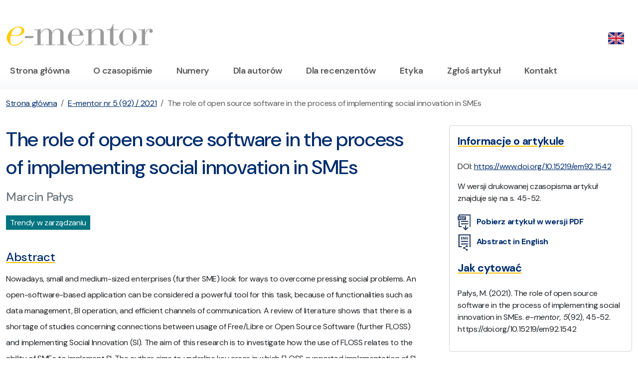

--- FILE ---
content_type: text/html; charset=UTF-8
request_url: https://www.e-mentor.edu.pl/artykul/index/numer/92/id/1542
body_size: 18275
content:
<!DOCTYPE html><html lang="pl">
    <head>
        <meta charset="utf-8">
        <title>E-mentor - The role of open source software in the process of implementing social innovation in SMEs - E-mentor | nauczanie przez internet, kształcenie ustawiczne, metody, formy i programy</title>        <meta name="keywords" content="kszta&#x0142;cenie&#x20;na&#x20;odleg&#x0142;o&#x015B;&#x0107;,&#x20;ksztalcenie&#x20;na&#x20;odleglosc,&#x20;kszta&#x0142;cenie&#x20;przez&#x20;Internet,&#x20;e-learning,&#x20;elearning,&#x20;czasopismo&#x20;internetowe,&#x20;sgh,&#x20;szko&#x0142;a&#x20;g&#x0142;&#xF3;wna&#x20;handlowa,&#x20;internetowe&#x20;czasopismo,&#x20;e-mentor,&#x20;nauczanie&#x20;przez&#x20;internet,&#x20;kszta&#x0142;cenie&#x20;ustawiczne,&#x20;metody&#x20;kszta&#x0142;cenia,&#x20;formy&#x20;kszta&#x0142;cenia,&#x20;programy&#x20;kszta&#x0142;cenia.">
<meta name="description" content="Artyku&#x0142;&#x20;z&#x20;zasob&#xF3;w&#x20;e-mentora&#x3A;&#x20;The&#x20;role&#x20;of&#x20;open&#x20;source&#x20;software&#x20;in&#x20;the&#x20;process&#x20;of&#x20;implementing&#x20;social&#x20;innovation&#x20;in&#x20;SMEs.&#x20;E-mentor&#x20;-&#x20;internetowe&#x20;czasopismo&#x20;po&#x015B;wi&#x0119;cone&#x20;nastepuj&#x0105;cym&#x20;zagadnienion&#x3A;e-learning,&#x20;czasopismo,&#x20;sgh,&#x20;szko&#x0142;a&#x20;g&#x0142;&#xF3;wna&#x20;handlowa,&#x20;internetowe&#x20;czasopismo,&#x20;e-mentor,&#x20;nauczanie&#x20;przez&#x20;internet,&#x20;kszta&#x0142;cenie&#x20;ustawiczne,&#x20;metody&#x20;kszta&#x0142;cenia,&#x20;formy&#x20;kszta&#x0142;cenia.">
<meta name="viewport" content="width&#x3D;device-width,&#x20;initial-scale&#x3D;1.0">
<meta name="robots" content="index,follow">
<meta http-equiv="X-UA-Compatible" content="IE&#x3D;edge">
<meta http-equiv="Content-Security-Policy" content="default-src&#x20;&#x27;none&#x27;&#x3B;&#x20;script-src&#x20;&#x27;self&#x27;&#x20;&#x27;unsafe-eval&#x27;&#x20;&#x27;nonce-MzE2OTc3NzZkYzJmZGU0NC4wMzc3MjI5NQ&#x3D;&#x3D;&#x27;&#x20;https&#x3A;&#x2F;&#x2F;&#x2A;.googletagmanager.com&#x3B;&#x20;connect-src&#x20;&#x27;self&#x27;&#x20;https&#x3A;&#x2F;&#x2F;&#x2A;.google-analytics.com&#x20;https&#x3A;&#x2F;&#x2F;&#x2A;.googletagmanager.com&#x20;https&#x3A;&#x2F;&#x2F;&#x2A;.g.doubleclick.net&#x20;https&#x3A;&#x2F;&#x2F;&#x2A;.google.com&#x20;https&#x3A;&#x2F;&#x2F;pagead2.googlesyndication.com&#x3B;&#x20;font-src&#x20;&#x27;self&#x27;&#x20;https&#x3A;&#x2F;&#x2F;fonts.gstatic.com&#x3B;&#x20;img-src&#x20;&#x27;self&#x27;&#x20;https&#x3A;&#x2F;&#x2F;&#x2A;.google-analytics.com&#x20;https&#x3A;&#x2F;&#x2F;&#x2A;.googletagmanager.com&#x20;https&#x3A;&#x2F;&#x2F;&#x2A;.g.doubleclick.net&#x20;https&#x3A;&#x2F;&#x2F;&#x2A;.google.com&#x20;&#x20;&#x2A;.tinymce.com&#x20;&#x2A;.tiny.cloud&#x20;data&#x3A;&#x20;blob&#x3A;&#x3B;&#x20;style-src&#x20;&#x27;self&#x27;&#x20;&#x27;unsafe-inline&#x27;&#x20;https&#x3A;&#x2F;&#x2F;fonts.googleapis.com&#x3B;&#x20;base-uri&#x20;&#x27;self&#x27;&#x3B;&#x20;form-action&#x20;&#x27;self&#x27;">        <base href="https://www.e-mentor.edu.pl/"/>

        <link href="&#x2F;css&#x2F;bootstrap.css" media="screen" rel="stylesheet" type="text&#x2F;css">
<link href="https&#x3A;&#x2F;&#x2F;fonts.googleapis.com&#x2F;css2&#x3F;family&#x3D;DM&#x2B;Sans&#x3A;ital,opsz,wght&#x40;0,9..40,100&#x3B;0,9..40,200&#x3B;0,9..40,300&#x3B;0,9..40,400&#x3B;0,9..40,500&#x3B;0,9..40,600&#x3B;0,9..40,700&#x3B;0,9..40,800&#x3B;0,9..40,900&#x3B;1,9..40,100&#x3B;1,9..40,200&#x3B;1,9..40,300&#x3B;1,9..40,400&#x3B;1,9..40,500&#x3B;1,9..40,600&#x3B;1,9..40,700&#x3B;1,9..40,800&#x3B;1,9..40,900&amp;display&#x3D;swap" media="screen" rel="stylesheet" type="text&#x2F;css">
<link href="&#x2F;css&#x2F;ementor.css" media="screen" rel="stylesheet" type="text&#x2F;css">
<link href="&#x2F;css&#x2F;bootstrap-icons-1.11.3&#x2F;font&#x2F;bootstrap-icons.min.css" media="screen" rel="stylesheet" type="text&#x2F;css">
<link href="&#x2F;css&#x2F;jquery.lightbox.css" media="screen" rel="stylesheet" type="text&#x2F;css">
<link href="&#x2F;images&#x2F;favicon.ico" rel="shortcut&#x20;icon" type="image&#x2F;vnd.microsoft.icon">        <!-- Scripts -->
        		
		<!-- Google tag (gtag.js) -->
<script async src="https://www.googletagmanager.com/gtag/js?id=G-V3P7GNRTJB"></script>
<script nonce="MzE2OTc3NzZkYzJmZGU0NC4wMzc3MjI5NQ==">
  window.dataLayer = window.dataLayer || [];
  function gtag(){dataLayer.push(arguments);}
  gtag('js', new Date());

  gtag('config', 'G-V3P7GNRTJB');
</script>
    </head>
    <body>
        <section class="py-4 pt-5">
    <div class="container-xxl">
        <div class="row">
            <div class="col-sm-4 col-lg-3 col-8">
                <a href="/"><img src="/images/logo.svg" class="img-fluid" alt="E-mentor logo" title="E-mentor" /></a>
            </div>
            <div class="col-sm-8 col-lg-9 col-4">
                <div class="d-flex justify-content-end pt-2">
					<ul class="nav">
						                        <li class="nav-item">
													<a class="nav-link pe-3" href="/lang/en_EN"><img src="/images/en.png" width="32" alt="EN" title="Change language" /></a>
												</li>
					</ul>
                </div>
            </div>
        </div>
    </div>
</section>

        <nav id="mainmenu" class="navbar navbar-expand-lg navbar-light bg-white pb-3 pt-0" aria-label="Offcanvas navbar large">
    <div class="container-xxl">
        <button class="navbar-toggler" type="button" data-bs-toggle="offcanvas" data-bs-target="#offcanvasNavbar2" aria-controls="offcanvasNavbar2" aria-label="Toggle navigation">
            <span class="navbar-toggler-icon"></span>
        </button>
        <div class="offcanvas offcanvas-end text-bg-light" tabindex="-1" id="offcanvasNavbar2" aria-labelledby="offcanvasNavbar2Label">
            <div class="offcanvas-header">
                <h5 class="offcanvas-title" id="offcanvasNavbar2Label">Menu</h5>
                <button type="button" class="btn-close" data-bs-dismiss="offcanvas" aria-label="Close"></button>
            </div>
            <div class="offcanvas-body">
                <ul class="navbar-nav flex-grow-1 pe-3">
                                                                                                                <li class="nav-item pe-3">
                            <a class="nav-link" href="/">Strona główna</a>
                        </li>
                                                                                                                    <li class="nav-item ps-3 pe-3">
                            <a class="nav-link" href="/strona/1">O czasopiśmie</a>
                        </li>
                                                                                                                    <li class="nav-item ps-3 pe-3">
                            <a class="nav-link" href="/czasopismo/numery">Numery</a>
                        </li>
                                                                                                                    <li class="nav-item ps-3 pe-3">
                            <a class="nav-link" href="/strona/3">Dla autorów</a>
                        </li>
                                                                                                                    <li class="nav-item ps-3 pe-3">
                            <a class="nav-link" href="/strona/29">Dla recenzentów</a>
                        </li>
                                                                                                                    <li class="nav-item ps-3 pe-3">
                            <a class="nav-link" href="/strona/27">Etyka</a>
                        </li>
                                                                                                                    <li class="nav-item ps-3 pe-3">
                            <a class="nav-link" href="/artykul/zglos-artykul">Zgłoś artykuł</a>
                        </li>
                                                                                                                    <li class="nav-item ps-3 pe-3">
                            <a class="nav-link" href="/strona/4">Kontakt</a>
                        </li>
                                                            </ul>
            </div>
        </div>
    </div>
</nav>

        
<nav aria-label="breadcrumb">
    <div class="container-xxl">
        <div class="row">
            <div class="col py-3">
                <ol class="breadcrumb"><li class="breadcrumb-item"><a href="/">Strona główna</a></li><li class="breadcrumb-item"><a href="/czasopismo/spis-tresci/numer/92">E-mentor nr 5 (92) / 2021</a></li><li class="breadcrumb-item active" aria-current="page">The role of open source software in the process of implementing social innovation in SMEs</li></ol>            </div>
        </div>
    </div>
</nav>

<section id="main">
    <div class="container-xxl">
        <div class="row">
            <div class="col-xl-4 order-2 ps-xl-5">
                
	<div class="card p-3 mb-4">
		<h5 class="text-primary text-underline-warning pb-3 fw-bold">Informacje o artykule</h5>
					<p class="">DOI: <a href="https://www.doi.org/10.15219/em92.1542" target="_blank">https://www.doi.org/10.15219/em92.1542</a></p>
		
					<p>W wersji drukowanej czasopisma artykuł znajduje się na s. 45-52.</p>
		
					<a href="/_magazine/_pdf/92/45-52_Palys_Ementor 5_92_2021.pdf" target="_blank" class="fw-bold link-underline link-underline-opacity-0 py-1"><img src="/images/pdf.svg" alt="PDF file" class="me-2 svgicon" /> Pobierz artykuł w wersji PDF</a>
		
					<a href="/eng/article/index/number/92/id/1542" class="fw-bold link-underline link-underline-opacity-0 py-1"><img src="/images/eng.svg" alt="PDF with abstract in english" class="me-2 svgicon" /> Abstract in English</a>
		
					<h5 class="text-primary text-underline-warning pb-3 pt-3 fw-bold">Jak cytować</h5>
			<p>
	Pałys, M. (2021). The role of open source software in the process of implementing social innovation in SMEs. <I>e-mentor, 5</I>(92), 45-52. https://doi.org/10.15219/em92.1542
	</p>
			</div>

<div class="card p-3 mb-4">
    <h5 class="text-primary text-underline-warning pb-3 fw-bold">E-mentor nr 5 (92) / 2021</h5>

                <p class="fw-bold">Spis treści artykułu</p>
        <ul class="listaArrow2">
                    <li><a href="/artykul/index/numer/92/id/1542#abstract">Abstract</a></li>
                                                        <li><a href="/artykul/index/numer/92/id/1542#spis1">Introduction</a></li>
                                            <li><a href="/artykul/index/numer/92/id/1542#spis2">Review of the literature</a></li>
                                            <li><a href="/artykul/index/numer/92/id/1542#spis3">Methodology</a></li>
                                            <li><a href="/artykul/index/numer/92/id/1542#spis4">Findings</a></li>
                                            <li><a href="/artykul/index/numer/92/id/1542#spis5">Discussion</a></li>
                                            <li><a href="/artykul/index/numer/92/id/1542#spis6">Conclusion</a></li>
                                            <li><a href="/artykul/index/numer/92/id/1542#spis7">References</a></li>
                                        </ul>

            <p class="fw-bold mt-3">Informacje o autorze</p>

        <ul>
                    <li>
                <a href="/artykul/index/numer/92/id/1542#authors">Marcin Pałys</a>
                            </li>
                </ul>
    </div>

    <div class="card p-3 mb-4">
        <h5 class="text-primary text-underline-warning pb-3 fw-bold">Przypisy</h5>
                    <p class="text-small"><strong><sup>1</sup></strong> 
Innovation is defined by Schumpter as launch of a new product or a new species of an already known product, application of new methods of production or sales of a product (not yet proven in the industry), opening of a new market (the market for which a branch of the industry was not yet represented), acquiring of new sources of supply of raw materials or semi-finished goods, or creating new industry structure such as the creation or destruction of a monopoly  (Shumpeter, 1934).
</p>
                    <p class="text-small"><strong><sup>2</sup></strong> 
There is a difference between free and open software (Kelty, 2008), but for the sake of clarity for this article, the author decided to use a term comprising both of these types of software. 
</p>
                    <p class="text-small"><strong><sup>3</sup></strong> 
Questing is a type of geocaching activity. Participants, in small groups search for a particular item or place in the city. Most often a GPS device is used to support the group.
</p>
                    <p class="text-small"><strong><sup>4</sup></strong> 
Stack overflow - a social networking site where programmers can ask questions about software development.
</p>
                    <p class="text-small"><strong><sup>5</sup></strong> 
e. financial aspects, professional expertise, flexibility of the solution. 
</p>
            </div>
            </div>
            <div class="col-xl-8 order-1 content-article">
                                <h1 class="text-primary">The role of open source software in the process of implementing social innovation in SMEs</h1>
                
                <p class="h4 text-secondary">Marcin Pałys</p>

                					<div class="my-3"><span class="btn-green-white px-2 py-1">Trendy w zarządzaniu</span></div>
                
                                    <h4 class="text-primary text-underline-warning pt-4 pb-1" id="abstract">Abstract</h4>
                    <div class="lh-lg"><p>Nowadays, small and medium-sized enterprises (further SME) look for ways to overcome pressing social problems. An open-software-based application can be considered a powerful tool for this task, because of functionalities such as data management, BI operation, and efficient channels of communication. A review of literature shows that there is a shortage of studies concerning connections between usage of Free/Libre or Open Source Software (further FLOSS) and implementing Social Innovation (SI). The aim of this research is to investigate how the use of FLOSS relates to the ability of SMEs to implement SI. The author aims to underline key areas in which FLOSS supported implementation of SI. A set of recommendations for future initiatives is created based on the experience of successful implementation. Based on a review of literature, the author created a set of hypotheses which are validated by the in-depth surveys with three companies in the SME sector.  The article structure is as follows: first the author presents literature findings concerning the subject, and next the areas of the model and survey answers.  Finally, the author performs a critical review of the model, confirming that open software can stimulate the process of developing social innovation in SMEs, especially in cost reduction, flexibility, and community support.</p></div>
                
                                    <p class="pb-3 mb-3 border-bottom"><strong>Keywords:</strong> social innovation in SMEs, FLOSS, social application, software-based solutions, innovation</p>
                
                                                    <h4 class="text-primary text-underline-warning pt-4 pb-1" id="spis1">Introduction</h4>
                    
		
		<p>
  
		</p>
    
    <p>
	Nowadays, <i>social innovation</i> is a term gaining more and more recognition, especially in the SME sector, which often operates more locally Business proprietors have a personal connection with their clients, employees, and social surroundings and, for this reason, pressing problems such as wastage of food, exclusion or discrimination are more visible to them (Begonia et al., 2016). Fulfilling these issues can present a great value (Prahalad et al., 2009). Moreover, managerial staff can presumably become the benefactor of the innovation they introduced (Graddy-Reed & Feldman, 2015). To meet recognized social needs, SMEs are turning to software solutions with functionalities that give them stable communication channels, adequate data management, or broad business intelligence operations (Bhatt et al., 2016). There is a shortage of research papers on this issue, especially in the view of SMEs. The aim of this paper is to fill that research gap and to investigate how the use of Free/Libre Open Software Solution (further FLOSS) relates to the ability to implement Social Innovation (SI) by Small and Medium Enterprises (further SMEs).   The research focuses on an application developed by SMEs that meets social needs and which can also support itself financially. The author performed a set of in-depth queries to identify the key areas of benefits from FLOSS usage (cost reduction, safety, flexibility) and expand knowledge about their impact on the process of implementing SI. The research findings might play an interesting role in operation of SMEs, underlining the importance of a FLOSS-based code in the process of implementing SI. The research gathers benefits and drawbacks of FLOSS, from other areas, underlined in the work of other researchers, and tests the applicability and compliance in SMEs. What is more, broader knowledge of the FLOSS application in these circumstances (SMEs implementing SI), provides tools for simple problem-solving for enterprises, which may not be aware of existing possibilities.   
		</p>
		                                                        <h4 class="text-primary text-underline-warning pt-4 pb-1" id="spis2">Review of the literature</h4>
                    
    
    <p>
    <b><i>Social innovations </i></b>
</p><p>
OECD research published in 2007 stated that the ability to introduce innovation would be the main source of competitive advantage for enterprises in the following decades (OECD, 2007). Nowadays it is hard not to agree with this research. Innovations play an important role in driving the economy and stimulating the growth of contemporary markets. Research shows that intensified economic activity also creates a potential for creating innovation thus far stimulating the growth of the global economy (Galindo-Martin & Méndez-Picazo, 2014). In theory, the development of enterprises through innovation should make societies wealthier and fulfil their needs. However, the nature of challenges that European countries are facing today is hardly conquered with innovations in their traditional form<sup>1</sup> (Howaldt & Schwarz, 2010). Solving problems such as corruption, food wastage, or overpopulation are rarely part of traditional business model enterprises (Bund et al., 2013). In addition, many government organizations lack necessary instruments and resources to overcome social challenges of this kind. The fact that these problems are difficult to tackle does not make them invisible for societies and organizations. It is possible to identify a shift in values towards a sustainable way of living, and thus far actions taken to resolve social problems are in great demand. A new type of innovation is needed, focused on dealing with challenges that are considered important but are not perceived in conceptualizing traditional innovation. The term used to describe this type of action is <i>social innovation</i> (Prahalad et al., 2009). 
</p><p>
The concept of social innovation (SI) resolves around "creating new solutions (products, services, models, markets, processes etc.) that simultaneously meet a social need (more effectively than existing solutions) and lead to new or improved capabilities and relationships and/or better use of assets and resources" (Bund et al, 2013). This definition highlights several key characteristics of SI. The most important one is basing the meaning of innovation on a social need that has to be fulfilled. Usually, they relate to economic development or health and education of excluded social groups (Datta & Ishaswini, 2011). Moreover, the aspect of the novelty of the solution is underlined, binding the term social innovation with a traditional view of innovations. The aspect of better usage of resources and assets leading to lack of waste and encouragement to seek potential in items seemingly useless is also considered meaningful. Another definition formulated by the European Commission underlines the fact that SI may be introduced by various actors. The European Commission (2013) defines social innovation as
a new response to pressing social demands, which affect the process of social interactions. (.). They are innovations that are not only good for society but also enhance individuals' capacity to act. They rely on the inventiveness of citizens, civil society organizations, local communities, businesses, and public servants and services (p. 7).
</p><p>
What this means is that social innovation is often introduced by smaller entities (SMEs), having better knowledge of social problems around them and more capabilities to stimulate other members of the group to act accordingly. 
</p><p>
The term <i>SI</i> is gaining a lot of attention as a supposed tool to resolve crucial social problems and formulate a response to challenges that either way could not be addressed. SI are considered to stimulate connection between society actors, create new a solution, and therefore promote reforms (Hubert, 2010; Moulaert & Mehmood, 2011). However, according to the International Telecommunication Union (ITU), a key factor in solving a modern social problem is access to the means of transmitting information - proper infrastructure which allows connection of social actors and provides a platform for actions (International Telecommunication Union, 2013). Entities search for a free to use, easy to develop and cheaply maintained application that could transfer information necessary to implement SI. The idea of Free/Libre or Open Source Software (further FLOSS) and the ethos connected with it seems to adhere to those needs.   
</p><p>
<b><i>FLOSS</i></b>
</p><p>
For software to provide value for an organization, it is necessary to provide an opportunity to achieve goals, reduce the operational cost or improve efficiency (Weerawarana & Weeratunga, 2004). Software consists of set of instructions for hardware on how to perform an envisaged task, to fulfill assumed functions. Nowadays, software is a part of almost every product and service, such as cars, electronics, consumables, etc. Moreover, software solutions are a basis for an organization's day-to-day operation, supporting processes of management, information exchange and decision-making (Lippoldt & Stryszowski, 2009). 
</p><p>
FLOSS is an umbrella term for a set of software created and released in a particular way<sup>2</sup>.  Unlike proprietary software, a developer using FLOSS benefits from four freedoms (Stallman, 2002). The freedom to:
</p><p>
<ul>
<li>run the program for any purpose,</li>
<li>study how the program works and change it - access the source code,</li>
<li>redistribute copies,</li>
<li>distribute copies of modified versions.</li>
</ul>
</p><p>
A FLOSS solution can be developed in the same way as standard software, but in most cases it is produced by teams of unstructured developers working together in organizationally and geographically distant environments (Lee & Cole, 2003). This community-based development process can consist of professionals paid to work on a particular FLOSS solution, freelancers - enthusiasts contributing to society, or students learning how to develop software and sharing their code (Lakhani & Wolf, 2003). In some cases, an organization can become a leader and set a direction for development of a particular solution (Fitzgerald, 2006), but many projects are conducted with no management structure. Expanding of FLOSS software led to creation of specialized platforms such as GitHub or SourceForge which are used for storing code, organizing projects, and sharing effects with the wider community (Henkel, 2006). Because of its nature, FLOSS can be defined as a "privately-produced public good" (O'Mahony, 2003). 
</p><p>
Nowadays, FLOSS is a mainstream way of developing software rather than an academic curiosity. A number of active FLOSS projects are estimated in thousands and many broadly used programs benefits from it (Chrzanowski & Zawada, 2018). Among the most recognized is the Linux operating system Apache Web Server, many users applications (Mozilla Firefox, Open Office), web-building frameworks (WordPress), programming languages compliers, and integrated development environments (Atom, PyCharm) or enterprise systems (openCRX).
</p><p>
FLOSS has several benefits for an organization, which are distinguished from usage of closed-source software. Firstly, with open communities, software can be easier and cheaper to develop, because an organization can use premade pieces of code (named <i>libraries</i>) and create the program that is needed. The open sourced nature of FLOSS means that software can be reconstructed and adjusted to an organization's expectation. Therefore, developers working with FLOSS can react faster to changing environmental factors (such as market demand) and software is more capable of being regenerated (Yildrim & Ansal, 2011). This characteristic means that costs can be cut significantly and improves flexibility of operation. Secondly, developing with FLOSS is easier because vast communities often offer support and advice for developers. Many FLOSS projects include message boards and a mailing list, where authors can ask for a solution to a problem, debugging, or testing of their software (Fuggetta, 2003). Moreover, often, the FLOSS code is available for scrutiny to more developers, and thus is more secure. Security vulnerabilities are identified quicker and could be removed faster. Additionally, because of the open source nature of the solution, an organization can gain an insight into the program and adjust its security policies (Payne, 2002). FLOSS can also serve as a tool stimulating education and research. The cost of obtaining, installation and maintenance is often very low, and in some cases there is no cost, and because of that an organization can support software used solely for educating its members or benefactors or for conducting experiments and developing new software (Lakhani & Wolf 2003). 
</p><p>
Using FLOSS has a variety of benefits, beginning with a possibility of cost reduction, more flexibility, and a higher level of security. Moreover, open sourced communities, emerging around FLOSS, grant developers a platform to learn and receive answers for their questions and problems. As stated previously, their purpose is not always to achieve financial success but often to fulfill a social need. To test this theory, the author conducted a series of interviews with three SMEs creating social innovation and asked them about the usage of FLOSS. The methodology and results are presented in the next paragraph. 
    </p>
    
                                                            <h4 class="text-primary text-underline-warning pt-4 pb-1" id="spis3">Methodology</h4>
                    
    
    <p>
    The aim of this research is to investigate how the use of FLOSS relates to the ability of SMEs to implement SI. The author aims to underline key areas in which FLOSS has supported implementation of SI. A set of recommendations for future initiatives is created based on the experience of successful implementation. An in-depth survey was picked as a validation method because the topic of connections between usage of FLOSS and there has been little research into the ability of SMEs to implement SI. Therefore, broad, qualitative research is needed. Organizations for the survey were chosen based on the impact of SI implementation and relevance to the research topic. All the research attendees created applications which were the driver of SI. Surveys were conducted via the online communication platform Google Meet. Each interview was filmed and saved on the university server.  Meetings took place from 20th August to 7th September. Each meeting lasted around 45 minutes. After the interviews, data was analyzed regarding other literature findings by the author. After a review, conclusions were drawn for the paper. 
</p><p>
Based on a literature review the following research questions were posed: 
</p><p>
<ol>
<li>What was the driver of the social need that led to introduction of SI? </li>
<li>Did the use of open software lead to cost reduction of the applications? </li>
<li>Was FLOSS flexible? </li>
<li>Is the application more secure due to using open software? </li>
<li>Did the FLOSS community help in overcoming problems at the application development stage? </li>
</ol>
</p><p>
The questions presented above were asked in three SMEs responsible for introducing SI. Every company delegated one key employee to answer the research questions. The companies were as follows: 
 
</p><p>
<ul>
<li><b>Cozato</b> (platform A) - an application dedicated to the ecological trend "zero waste" and barter exchange among neighbors. The main goal of platform A is to promote reusage of goods and allow members of a social group to help each other and combat poverty. This is achieved by creating a platform on which people can submit offers of old, unused items which can be bartered or given to a person in need. Items can also be sold for a small amount of money. Unlike other solutions, which allow barter trading (Facebook groups, olx.pl), platform A is a platform designed only for this purpose and thus is much more developed, with functionalities supporting the operation (more flexible search engine or segregation and validation of offers). Software is a key factor in this SI because it is responsible for maintaining the platform, gathering, and structuring data, BI processes, and displaying the user interface. The software used in this project was the frameworks NextJs and Django. The software was created by people with professional experience in software development. </li>
<li><b>Zagadkowy.pl</b> (platform B) - an initiative which emerged during the COVID-19 pandemic. The company implementing the platform Zagadkowy.pl is the Silesian company Cudotwórnia, operating in the entertainment sector, focusing mainly on creating city games, questings<sup>3</sup> and escape rooms. Because of sanitary restrictions in Poland, it was impossible to conduct activities which were a common practice of integration among members of a social group or employers of a company. To support the needs of its clients, Cudotwórnia created platform B, a platform which consists of several online city games and escape rooms. The games use images, videos, sounds, and Google Maps to recreate situations and mechanics of a real-life event. Participants can take part in social activities in their homes, adhering to sanitary rules. Platform B addresses the need for social interaction, prevents alienation, and provides secure entertainment in times of a pandemic. It is especially important for people in quarantine. In this project, software is used to maintain the platform B website, maintain the payment system, analyze data, and store multimedia. Cudotwórnia uses the WordPress framework for its platform. Creation of the site was outsourced to a third party and then the company began to maintain and adjust platform B to their needs. The software was created by people without professional experience in software development. </li>
<li><b>Makeabetterplace.com</b> (platform C) - a platform inspired by the Georgian concept of social bars - places serving the purpose of stimulating creativity, innovation, and entrepreneurship among citizens. The main idea behind platform C is to connect people locally and support their bottom - up initiatives, by providing g them with a space for organizing meetings, testing business ideas, and finding specialists for their projects. The platform aims at strengthening relations between members of local groups and encouraging them to fulfill social and commercial needs. The main purpose of using software in this initiative is to store and analyze data, provide a way of communication, and unify access to information. The software used in this project is original software named GROT, with some addons based on FLOSS solutions. The software was created by people with professional experience in software development.</li>
</ul>
    </p>
    
                                                            <h4 class="text-primary text-underline-warning pt-4 pb-1" id="spis4">Findings</h4>
                    
    
    <p>
    In the section below, the author presents the gathered answers to research questions and the conclusion drawn from them: 
</p><p>
<ul>
<li><b>What was the driver of the social need that led to introduction of SI?</b> - in all the cases, the presented social need was observed by the entity and the will to solve social problems was the main drive behind introducing SI. Enterprises were looking for a way to capitalize on fulfilling a social need, creating a sustainable solution. The developer of platform C states: <br/><br/>
We have the human-factor-focus principle, in which we design systems (existing architecture) with people's needs and not with developers playing Chinese whispers (requirements team, substantive design team, architecture team, programming team, test team) and finally the client asks why they built something other than that expected.<br/><br/>

 Analyzing the answers to the question, it is worth underlining that SMEs, because of the smaller scale on which they operate, are a vital part of a society, well connected with other entities. The existence of social need is known to entrepreneurs; they are willing to find a solution. With appropriate technology, SMEs could implement a SI. Therefore, to stimulate the process of introduction of SI by SMEs, entrepreneurs need to be educated and presented with technologies able to uphold their ideas. </li><br/>
<li><b>Did the use of open software lead to cost reduction of the applications?</b>  - owners of platform A state that thanks to FLOSS it was possible to significantly cut the cost of their platform, mainly by cutting the working hours of developers, because of usage of premade software libraries to fulfill their needs for functionalities. Moreover, platform A could cut the testing time, therefore lowering the cost even more. According to owners of platform B, cost reduction was also significant because without FLOSS not only the writing of the code, but also maintaining the code would have been outsourced. Also, the prices of third-party services concerning known frameworks are lower than the price of implementing closed software. The owner of platform B states: <br/><br/>
Using closed software would generate enormous costs for our company. We checked it and we priced it, but in an era when everyone was tightening their belts, especially our clients, and especially us, it was not possible to build something from scratch. I think it would be reinventing the wheel, creating functionalities that already exist and are present on the market.<br/><br/>
 Company C used their own developed technology GROT for platform C because in their view using FLOSS would increase the cost. Developers would have to learn a new coding language or use a tool in which they are not proficient. Because of their expertise in GROT, it was beneficial to use a closed-software solution. However, they decided to add FLOSS addons to speed up the development of chosen functionalities (such as reading QR codes or gaining access to fast-rotating government data). Moreover, the developers of platform C realize that due to the need of creation of an online shop or banking functionalities their GROT language would not succeed because of malfunction possibilities and the costly process of testing. Hypothesis two was confirmed. <br/><br/>
It is certain that FLOSS can reduce costs on two levels. According to the answers from platforms A and C, FLOSS enables the number of developers to be cut and testers' working hours to be cut using the premade code. What is more, FLOSS offers a solution for most common functionalities of an app, allowing developers to concentrate on more complicated issues during the development process. According to platform B, FLOSS usage leads to minimization of outsourcing and use of in-house resources, reducing costs. Creating many features of app B would not be possible or would have been outsourced without FLOSS. On the contrary, the usage of FLOSS could lead to increased costs if developers have to learn a new coding tool instead of using the known solution. Therefore, the cost benefits of implementing FLOSS may vary depending on the knowledge of the developers and their ability to learn new skills. </li><br/>
<li><b>Was FLOSS flexible?</b> - platform A owners perceived their FLOSS solution as a flexible one but only if the developers had enough expertise to adjust the framework to their needs. In project A this could be accomplished but platform A states that when picking a framework, it is often the case of the amount of learning in relation to the generated value. Moreover, they point out that many functionalities are similar across platforms so they could use software libraries prepared by other FLOSS community members. Developers of platform A state: <br/><br/>
The FLOSS we chose turned out to be flexible because we gained experience in it. The team had a lot of experience in React, but we chose Next for technological reasons. This led to some problems in the beginning, when we had to understand the software a bit, but in the end it turned out that choosing this FLOSS was a plus, but it definitely took some time.<br/><br/>
 Developers of platform B underline that their framework consists of a vast number of addons ready for use without modification, which fulfilled their need for functionalities, and FLOSS made it easy to change the platform while it was already operational and adjust it to the needs of clients. The platform had basic functionalities which were already covered by the framework. In platform C, the developers perceived the FLOSS solution as flexible for the small task it was responsible for, but would not decide to transform the project entirely into FLOSS, because the GROT language was perceived as more suitable for their needs. Hypothesis three was confirmed. <br/><br/>
FLOSS flexibility is based mostly on the type of the framework of FLOSS and the expertise of the developers. Moreover, it is important to highlight two characteristics of a framework: the spectrum of functionalities and the ease of adjustability. The framework used by platform B is to be considered narrower in spite of functionalities, but even an unskilled developer can quickly adjust the platform to the needs of the client. On the other hand, frameworks used by platform A are to be considered broad in functionalities but proper usage and adjusting requires appropriate knowledge of the developer. Companies like C, already using a custom-made solution, may perceive FLOSS as inflexible because the smaller frameworks do not have the required functionalities, and broader frameworks require too much learning time. </li><br/>
<li><b>Is the application more secure due to using open software?</b> - developers of platform A state that in their view FLOSS provides a high level of security because of constant testing and regular updates from the community. The work of many developers translates into a regularly updated base of exploits and malfunctions. Potential threats are noticed faster, and many entities are working on preventing them doing damage. The owners of platform B underline that FLOSS made their platform much more secure than they ever could with their lack of specialized knowledge. The developers of platform C state that because of using an unknown to vast community software their platform is more secure, because hostile entities do not have access to GROT specifications to prepare an attack, and it would cost a lot of resources to create malware which would be dangerous to their platform. On the other hand, the security of platform C depends only on its developers and their expertise.  Hypothesis five was confirmed.<br/><br/>
The case of software security plays an important role in the development of software-based SI. Because of the lack of knowledge in this area, enterprises like to outsource the issue and mimic that act using FLOSS. Many entities work on the safety of the software and entrepreneurs are benefactors of the process without the need to pay for it. What is more, the safety of the solution is in all its users' interest, so the community  contributes to the process willingly and eagerly to make their future projects more secure. On the other hand, a custom-made solution might not be in the scope of most common attacks thus far providing a higher level of security, but it requires a certain amount of knowledge in software security to make this kind of solution secure. Furthermore, a targeted attack, focused on breaching a particular platform, can still be dangerous for custom software.   </li><br/>
<li><b>Did the FLOSS community help in overcoming problems at the application development stage?</b>  - during the process of creating platforms A and B, community support was beneficial for the project. Developers solved several problems with the support of a local coding group, internet forums or FLOSS documentation. Moreover, developers could discuss the functionalities of their platform with users of this technology, asking for advice. The developers state: "It's hard to program without Stack overflow<sup>4</sup> and, in addition to official documentation, there is often salvation in finding out that someone has had a problem like ours and it was solved." Support concerning premade addons was beneficial for them. Platform C creators could hardly consult other entities on their problems, and relied mainly on company developers.  Hypothesis six was confirmed. <br/><br/>
Based on the answer to this question, it is possible to highlight the two types of community support an entrepreneur could benefit from. One is passive support acquired through documentation and internet activity of other developers (blogs, fora, threads on stack overflow). This provides a deeper insight into the functioning of the FLOSS and basic problem solution. For a more complicated issue, developers seek guidance in active support - consulting the community about a particular issue/functionality in their application. This kind of support demands a developer to be an active community member, participating in knowledge trading. </li>
</ul>
    </p>
    
                                                            <h4 class="text-primary text-underline-warning pt-4 pb-1" id="spis5">Discussion</h4>
                    
    
    <p>
    The presented studies are viably important on the spectrum of other FLOSS oriented papers. There are no studies in literature of a similar approach (FLOSS-based Social Innovation in SMEs) therefore the author focused on findings concerning general usage of FLOSS and searched for common ground and new findings. According to Borzaga and Bodini (2014), successful implementation of software depends to a great extent on the understanding of the complexity of the problem being solved by it.  The findings of the study correspond to that approach, claiming that the drive for introducing SI in researched SMEs was the social need observed in the company's immediate surroundings. SMEs are implementing social innovation because they see the social need in their surroundings - among their family, friends, employees, or other social groups - and understand it well. Software functionalities also provided companies with more possibilities to conduct their operations and fulfill social needs. In the area of cost and flexibility, it is a common theory that FLOSS allows for a significant cut in expenses because of usage of predeveloped frameworks/libraries which are free for exploitation (&#197;gerfalk & Fitzgerald, 2008; Kilamo et al., 2012; Reed et al., 2012). Moreover, flexibility of the solution does not have to be limited. Research responders agree with the theory that using FLOSS for standardized, small functionalities translates into time and cost reduction but, in some cases, developing a solution using self-written code can be more efficient and adhere to the user needs better. It depends on the level of professional expertise of the staff of the company. Based the example of makeabetterplace.com, it is possible to underline that if a company has a skilled developer focused on developing self-written technology, it is not efficient to use FLOSS because of the time and effort which must be put into learning a new technology. On the other hand, as the example of Zagadkowy.pl and Cozato proves, FLOSS can lower the cost of a project significantly without limiting its functionality. According to other research, FLOSS solutions are considered safer than closed-software solutions. Exploit and bugs are more likely to be noticed and are fixed faster. Moreover, some security measures are taken even without user knowledge (updates of WordPress framework, fixing known exploits) (Erturk, 2012; Thompson & Wagner 2017; Walden et al., 2009). Research responders expressed two different approaches. In the first two companies, the developers are benefactors of the work of other community members, using broadly known, regularly updated and tested FLOSS code to grant their platform security. This is a convenient solution for SMEs without a high level of programing knowledge. The second approach, mentioned by the third company, is that FLOSS is much more popular, better known, and easier to breach, so self-written or closed software is more secure. The FLOSS code is available for everyone, thus creating malware able to attack the application is simpler. The developers focus on a more expensive solution that can go unnoticed by potential hackers. Importantly, in this approach security depends solely on the expertise of the developers. In the area of community support, other research states that open access to code promotes a process of creating large communities around FLOSS, often in the form of fora, blogs, or code repositories. It creates a lot of source material for developers interested in using that solution, helpful in the process of implementing functionalities or debugging. The process helps to empower developers, and give them freedom of creation (Bhatt et al., 2016). All responders agree that this is a positive factor concerning FLOSS which stimulates the process of introducing SI. Moreover, according to study findings, there is a passive type of support, acquired by publicly available blogs, fora etc., and an active type of support, achieved by reaching out for the help of community members. Passive support is available freely, but active support often requires a contribution for the support group (being a part of a broader initiative, helping other developers etc.).
    </p>
    
                                                            <h4 class="text-primary text-underline-warning pt-4 pb-1" id="spis6">Conclusion</h4>
                    
    
    <p>
    The findings of the research correspond to the existing theory concerning the relationship between social innovation and FLOSS usage. It was proven that FLOSS stimulates the process of implementing SI and should be considered an important variable in evaluation of its business potential. Moreover, studies confirm that challenges regarding implementation of SI in SMEs in other parts of the earth are like challenges for Polish enterprises<sup>5</sup>. However, research findings provide more insight into the nature of the process of implementing SI in SMEs with FLOSS. A study shows that the amount of developer skills in the company plays a role in determining the method of using the software. Regarding a characteristic of small and local entities, without professional know-how and a high budget, FLOSS could be a solution for implementing expected innovation. To stimulate the process, one should present the means and educate the employers of SMEs about possibilities regarding FLOSS thus far providing them with tools for their needs. 
</p><p>
The presented research acts as a focus study and should be broadened to provide more universal findings. A study concerning quantitative research of SMEs is to be conducted to prove that conclusions drawn from three entities can be extended to cover a larger population. Moreover, FLOSS differs vastly in functionalities and capabilities, so research concerning the types of software could isolate factors and the strength of their influence on the process of implementation of SI by SMEs. The SME sector is also known for its diversity. FLOSS usage can vary from enterprise to enterprise, sector to sector. More in depth characterization of SMEs and a broader scale of the research could present interesting findings which did not emerge from the research because of its narrower scale.  
    </p>
    
                                                            <h4 class="text-primary text-underline-warning pt-4 pb-1" id="spis7">References</h4>
                    
    
<ul class="bibliography">   
<li>&#197;gerfalk, P. J., & Fitzgerald, B. (2008). Outsourcing to an unknown workforce: exploring opensourcing as a global sourcing strategy. <i>MIS Quarterly, 32</i>(2), 385-409. <a href="https://doi.org/10.2307/25148845" target="_blank">https://doi.org/10.2307/25148845</a> </li>
<li>Begonja, M., Čićek, F., Balboni, B., & Gerbin, A. (2016). Innovation and business performance determinants of SMEs in the Adriatic region that introduced social innovation. <i>Economic Research-Ekonomska Istraživanja, 29</i>(1), 1136-1149. <a href="https://doi.org/10.1080/1331677X.2016.1213651" target="_blank">https://doi.org/10.1080/1331677X.2016.1213651</a> </li>
<li>Bhatt, P., Ahmad, A. J., & Roomi, M. A. (2016). Social innovation with open source software: User engagement and development challenges in India. <i>Technovation, 52-53</i>, 28-39. <a href="https://doi.org/10.1016/j.technovation.2016.01.004" target="_blank">https://doi.org/10.1016/j.technovation.2016.01.004</a></li>
<li>Borzaga, C., & Bodini, R. (2014). What to make of social innovation? Towards a framework for policy development. <i>Social Policy and Society, 13</i>(3), 411-421. <a href="https://doi.org/10.1017/S1474746414000116" target="_blank">https://doi.org/10.1017/S1474746414000116</a></li>
<li>Bund, E., Hubrich, D., Schmitz, B., Mildenberger, G., & Krlev, G. (2013). <i>Blueprint of social innovation metrics. Contributions to an understanding of opportunities and challenges of social innovation measurement</i>. A deliverable of the project: The theoretical, empirical and policy foundations for building social innovation in Europe (TEPSIE), European Commission - 7th Framework Programme. European Commission. <a href="https://archiv.ub.uni-heidelberg.de/volltextserver/18700/1/D2.4_final.pdf" target="_blank">https://archiv.ub.uni-heidelberg.de/volltextserver/18700/1/D2.4_final.pdf</a></li>
<li>Chrzanowski, M., & Zawada, P. (2018). <i>Otwarte innowacje i ich wykorzystanie w przedsiębiorstwach typu start-up</i>. Oficyna Wydawnicza Politechniki Rzeszowskiej.</li>
<li>Datta, S., & Ishaswini. (2011). Pro-environmental concern influencing green buying: A study on Indian consumers. <i>International Journal of Business and Management, 6</i>(6), 124-133. <a href="https://doi.org/10.5539/ijbm.v6n6p124" target="_blank">https://doi.org/10.5539/ijbm.v6n6p124</a></li>
<li>Erturk, E. (2012). A case study in open source software security and privacy: Android adware. In <i>World Congress on Internet Security (WorldCIS-2012)</i> (pp. 189-191). IEEE.</li>
<li>European Commission. (2013). <i>Guide to social innovation</i>. <a href="http://ec.europa.eu/regional_policy/sources/docgener/presenta/social_innovation/social_innovation_2013.pdf" target="_blank">http://ec.europa.eu/regional_policy/sources/docgener/presenta/social_innovation/social_innovation_2013.pdf</a></li>
<li>Fitzgerald, B. (2006). The transformation of open source software. <i>MIS Quarterly, 30</i>(3), 587-598. <a href="https://doi.org/10.2307/25148740" target="_blank">https://doi.org/10.2307/25148740</a> </li>
<li>Fuggetta, A. (2003). Open source software - an evaluation. <i>Journal of Systems and Software, 66</i>(1), 77-90. <a href="https://doi.org/10.1016/S0164-1212(02)00065-1" target="_blank">https://doi.org/10.1016/S0164-1212(02)00065-1</a></li>
<li>Galindo-Martin, M. A., & Méndez-Picazo, M. T. (2014). Entrepreneurship, economic growth, and innovation: Are feedback effects at work? <i>Journal of Business Research, 67</i>(5), 825-829. <a href="https://doi.org/10.1016/j.jbusres.2013.11.052" target="_blank">https://doi.org/10.1016/j.jbusres.2013.11.052</a></li>
<li>Graddy-Reed, A., & Feldman, M. P. (2015). Stepping up: an empirical analysis of the role of social innovation in response to an economic recession. <i>Cambridge Journal of Regions, Economy and Society, 8</i>(2), 293-312. <a href="https://doi.org/10.1093/cjres/rsv008" target="_blank">https://doi.org/10.1093/cjres/rsv008</a></li>
<li>Henkel, J. (2006). Selective revealing in open innovation processes: The case of embedded Linux. <i>Research Policy, 35</i>(7), 953-969. <a href="https://doi.org/10.1016/j.respol.2006.04.010" target="_blank">https://doi.org/10.1016/j.respol.2006.04.010</a></li>
<li>Howaldt, J., & Schwarz, M. (2010). <i>Social innovation: Concepts, research fields and international trends</i>. <a href="https://www.asprea.org/imagenes/IMO%20Trendstudie_Howaldt_englisch_Final%20ds.pdf" target="_blank">https://www.asprea.org/imagenes/IMO%20Trendstudie_Howaldt_englisch_Final%20ds.pdf</a></li>
<li>Hubert, A. (2010, July). <i>Empowering people, driving change: social innovation in the European Union</i>. <a href="https://ec.europa.eu/migrant-integration/library-document/empowering-people-driving-change-social-innovation-european-union_en" target="_blank">https://ec.europa.eu/migrant-integration/library-document/empowering-people-driving-change-social-innovation-european-union_en</a></li>
<li>International Telecommunication Union. (2013). <i>Measuring the information society</i>.  <a href="https://www.itu.int/en/ITU-D/Statistics/Documents/publications/mis2013/MIS2013_without_Annex_4.pdf" target="_blank">https://www.itu.int/en/ITU-D/Statistics/Documents/publications/mis2013/MIS2013_without_Annex_4.pdf</a></li>
<li>Kelty, C. (2008). <i>Two bits: The cultural significance of free software</i>. Duke University Press. <a href="https://twobits.net/pub/Kelty-TwoBits.pdf" target="_blank">https://twobits.net/pub/Kelty-TwoBits.pdf</a></li>
<li>Kilamo, T., Hammouda, I., Mikkonen, T., & Aaltonen, T. (2012). From proprietary to open source - Growing an open source ecosystem. <i>Journal of Systema and Software, 85</i>(7), 1467-1478. <a href="https://doi.org/10.1016/j.jss.2011.06.071" target="_blank">https://doi.org/10.1016/j.jss.2011.06.071</a></li>
<li>Lakhani, K., & Wolf, R. (2003). <i>Why hackers do what they do: Understanding motivation and effort in free/open source software projects</i>. <a href="http://dx.doi.org/10.2139/ssrn.443040" target="_blank">http://dx.doi.org/10.2139/ssrn.443040</a> </li>
<li>Lee, G., & Cole, R. (2003). From a firm-based to a community-based model of knowledge creation: The case of the Linux kernel development. <i>Organization Science, 14</i>(6), 615-758. <a href="https://doi.org/10.1287/orsc.14.6.633.24866" target="_blank">https://doi.org/10.1287/orsc.14.6.633.24866</a></li>
<li>Lippoldt, D., & Stryszowski, P. (2009). <i>Innovation in the Software Sector</i>. OECD.  <a href="http://ict-industry-reports.com.au/wp-content/uploads/sites/4/2010/10/2009-Innovation-in-the-Software-Sector-OECD-Nov-2009.pdf" target="_blank">http://ict-industry-reports.com.au/wp-content/uploads/sites/4/2010/10/2009-Innovation-in-the-Software-Sector-OECD-Nov-2009.pdf</a></li>
 <li>Moulaert, F., & Mehmood, A. (2011). Spaces of social innovation. In  A. Pike, A. Rodriguez-Pose, & J. Tomaney (Eds.), <i.Handbook of local and regional development</i> (pp. 212-225). Newcastle University UK.</li>
<li>OECD. (2007). <i>Innovation and growth. Rationale for an innovation strategy</i>. <a href="https://www.oecd.org/sti/39374789.pdf" target="_blank">https://www.oecd.org/sti/39374789.pdf</a> </li>
<li>O'Mahony, M. (2003). The role of information and communications technology inputs. <i>National Institute Economic Review, 184</i>(1), 58-59. <a href="https://doi.org/10.1177/0027950103184001005" target="_blank">https://doi.org/10.1177/0027950103184001005</a> </li>
<li>Payne, M. (2002). The politics of systems theory within social work. <i>Journal of Social Work, 2</i>(3), 269-292. <a href="https://doi.org/10.1177/146801730200200302" target="_blank">https://doi.org/10.1177/146801730200200302</a></li>
<li>Prahalad, C., Nidumolu, R., & Rangaswami, M. (2013). Why sustainability is now the key driver of innovation. <i>Engineering Management Review, 41</i>(2), 30-37. IEEE. <a href="https://doi.org/10.1109/EMR.2013.6601104" target="_blank">https://doi.org/10.1109/EMR.2013.6601104</a></li>
<li>Reed, S., Storrud-Barnes, L., & Jessup, L. (2012). How open innovation affects the drivers of competitive advantage: Trading the benefits of IP creation and ownership for free invention. <i>Management Decision, 50</i>(1), 58-73. <a href="https://doi.org/10.1108/00251741211194877" target="_blank">https://doi.org/10.1108/00251741211194877</a></li>
<li>Schumpeter, J. (1934). The theory of economic development. An inquiry into profits, capital, credit, interest and the business cycle. <i>Harvard Economic Studies, 46</i>.</li>
<li>Stallman, R. M. (2002). Free software definition. In <i>Free software, free society: Selected essays of Richard M. Stallman</i> (pp. 43-46). GNU Press.</li>
<li>Thompson, C., & Wagner, D. (2017). <i>A large-scale study of modern code review and security in open source projects</i>. Proceedings of the 13th International Conference on Predictive Models and Data Analytics in Software Engineering (pp. 83-92). <a href="https://doi.org/10.1145/3127005.3127014" target="_blank">https://doi.org/10.1145/3127005.3127014</a></li>
<li>Walden, J., Doyle, M., Welch, G. A., & Whelan, M. (2009). <i>Security of open source web applications</i>. Proceedings of the 2009 3rd International Symposium on Empirical Software Engineering and Measurement (pp. 545-553). IEEE.</li>
<li>Weerawarana, S., & Weeratunga, J. (2004, January). <i>Open source in developing countries</i>. Sida. <a href="https://cdn.sida.se/publications/files/sida3460en-open-source-in-developing-countries.pdf" target="_blank">https://cdn.sida.se/publications/files/sida3460en-open-source-in-developing-countries.pdf</a></li>
<li>Yildirim, N., & Ansal, H. (2011). Foresighting FLOSS (free/libre/open source software) from a developing country perspective: The case of Turkey. <i>Technovation, 31</i>(12), 666-678. <a href="https://doi.org/10.1016/j.technovation.2011.07.004" target="_blank">https://doi.org/10.1016/j.technovation.2011.07.004</a></li>
</ul>
		
		                                    
            </div>

        </div>

    </div>
</section>

    <section id="authors" class="pb-5">
        <div class="container-xxl">
            <div class="row">
                <div class="col-xl-8">
                    <h3 class="text-primary text-underline-warning pt-4 pb-0">About the author</h3>

                                            <div class="mb-5">
	
	<div class="about_author">
		<img src="/_magazine/_zdjecia/palys_m.jpg" />
		<h5>Marcin Pałys</h5>
		<p>
		The author is an employee of the University of Economics in Katowice and entrepreneur. As a researcher he combines interests in economy and entrepreneurship with a fascination with the possibilities offered by modern technologies. The main areas of his research are Business Intelligence and Big Data, as well as the possibility of using these technologies in the SME sector.
		</p>
	</div>
  
  <div>
    <p>
    <a href="http://orcid.org/0000-0002-9740-5068" target="_blank"><img src="/images/ORCID_iD.png" class="me-1" alt="ORCID" align="top">http://orcid.org/0000-0002-9740-5068</a>
    </p>
	</div>

</div>
                    
                    
                </div>
            </div>
        </div>
    </section>

        <section id="footer" class="bg-light">
    <div class="container-xxl">
        <footer class="d-flex flex-wrap justify-content-center justify-content-md-between align-items-top py-5">
            <div class="col-md-4 mb-0 text-body-secondary"><img src="/images/logo.svg" class="img-fluid col-md-6 mb-4" alt="E-mentor logo" title="E-mentor" />
                <p class="small text-primary text-md-start text-sm-center">
                    <b>Centrum Otwartej Edukacji</b><br />
                    al. Niepodległości 162<br />
                    02-554 Warszawa                </p>
            </div>

                        <ul class="nav small col-md-8 justify-content-center justify-content-md-end">
                    <li class="nav-item">
            <a class="nav-link" href="/strona/4">Kontakt</a>
        </li>
                    <li class="nav-item">
            <a class="nav-link" href="/strona/2">Redakcja</a>
        </li>
                    <li class="nav-item">
            <a class="nav-link" href="/strona/32">Deklaracja dostępności</a>
        </li>
                    <li class="nav-item">
            <a class="nav-link" href="/strona/6">Copyright</a>
        </li>
    </ul>

        </footer>
    </div>
</section>

        <script  src="&#x2F;js&#x2F;bootstrap.bundle.min.js"></script>
<script  src="&#x2F;js&#x2F;jquery.latest.min.js"></script>
<script  src="&#x2F;js&#x2F;jquery.lightbox.js"></script>
<script  src="&#x2F;js&#x2F;scripts.js"></script>    </body>
</html>


--- FILE ---
content_type: application/javascript
request_url: https://www.e-mentor.edu.pl/js/scripts.js
body_size: 381
content:
$(function() {

    $('#changeSection').on('change', function() {
        let id = $(this).val();
        if (id) {
            window.location = '/czasopismo/numery/dzial/'+id;
        }
        return false;
    });

    $('#changeAuthor').on('change', function() {
        let id = $(this).val();
        if (id) {
            window.location = '/czasopismo/numery/autor/'+id;
        }
        return false;
    });

    $('#changeSectionEng').on('change', function() {
        let id = $(this).val();
        if (id) {
            window.location = '/eng/magazine/issues/section/'+id;
        }
        return false;
    });

    $('#changeAuthorEng').on('change', function() {
        let id = $(this).val();
        if (id) {
            window.location = '/eng/magazine/issues/author/'+id;
        }
        return false;
    });

    $('a.change_tab').on('click', function() {
        let atr = $(this).attr("id");
        let selektor = "div[id="+atr+"]";
        $('.info').hide();
        if ($(selektor).is(':visible')) {
            $(selektor).hide();
        } else {
            $(selektor).show();
            $('.notifybar li.active').removeClass('active');
            $(this).parent().addClass("active");
        }
        return false;
    });

    $('.add_article_file').on('click', function() {
        let currentCount = $('form fieldset fieldset').length;
        let template = $('form fieldset span').data('template');
        template = template.replace(/__index__/g, currentCount);
        $("form fieldset:first").append(template);
        return false;
    });

    $('.remove_article_file').on('click', function() {
        return false;
    });

    $('.add_article_user_author').on('click', function() {
        let author_no = parseInt($(".author_no").val());
        let template_author = $("#template1").html();
        template_author = template_author.replace(/__author_index__/g, author_no);
        $("#author_element").append(template_author);
        $(".author_no").val(author_no++);
        return false;
    });

    $('#modalEngAbstract').on('show.bs.modal', function (e) {
        let link = $(e.relatedTarget);
        $(this).find(".modal-body").load(link.attr("href"));
        $(".modal-dialog").css({
            top: 0,
            left: 0
        });
    });

    $('#modalEngAbstract').on('hide.bs.modal', function (e) {
        $('#modalEngAbstract .modal-content').html();
    });

    $('a.lightbox').lightBox();

});


--- FILE ---
content_type: image/svg+xml
request_url: https://www.e-mentor.edu.pl/images/eng.svg
body_size: 955
content:
<?xml version="1.0" encoding="utf-8"?>
<!-- Generator: Adobe Illustrator 28.0.0, SVG Export Plug-In . SVG Version: 6.00 Build 0)  -->
<svg version="1.1" id="Warstwa_1" xmlns="http://www.w3.org/2000/svg" xmlns:xlink="http://www.w3.org/1999/xlink" x="0px" y="0px"
	 viewBox="0 0 136.06 172.91" enable-background="new 0 0 136.06 172.91" xml:space="preserve">
<g>
	<g>
		<polygon fill="#1C365F" points="43.44,134.59 9.41,134.59 9.41,0.68 134.4,0.68 134.4,134.59 123.62,134.59 123.62,11.46 
			20.19,11.46 20.19,123.81 43.44,123.81 		"/>
	</g>
	<g>
		<rect x="34.52" y="68.95" fill="#1C365F" width="74.77" height="10.78"/>
	</g>
	<g>
		<rect x="34.52" y="95.34" fill="#1C365F" width="74.77" height="10.78"/>
	</g>
	<g>
		<g>
			<circle fill="#1C365F" cx="66.53" cy="142.66" r="9.41"/>
		</g>
		<g>
			<path fill="#1C365F" d="M105.4,123.53c0,5.19-4.21,9.41-9.41,9.41c-5.19,0-9.41-4.21-9.41-9.41c0-5.19,4.21-9.41,9.41-9.41
				C101.19,114.13,105.4,118.34,105.4,123.53z"/>
		</g>
		<g>
			<path fill="#1C365F" d="M105.4,161.79c0,5.19-4.21,9.41-9.41,9.41c-5.19,0-9.41-4.21-9.41-9.41c0-5.19,4.21-9.41,9.41-9.41
				C101.19,152.38,105.4,156.59,105.4,161.79z"/>
		</g>
		<g>
			<g>
				
					<rect x="63.36" y="128.95" transform="matrix(0.8313 -0.5559 0.5559 0.8313 -59.6394 67.9695)" fill="#1C365F" width="37.55" height="6.55"/>
			</g>
			<g>
				
					<rect x="78.87" y="134.32" transform="matrix(0.5559 -0.8312 0.8312 0.5559 -90.7841 136.2636)" fill="#1C365F" width="6.55" height="37.55"/>
			</g>
		</g>
	</g>
</g>
<g>
	<path fill="#1C365F" d="M36.18,27.75h16.86v5.24h-10.9v5.38h10.8v5.08h-10.8v5.46h10.9v5.24H36.18V27.75z"/>
	<path fill="#1C365F" d="M62.3,33.23l0.44,0.08v20.84h-5.98v-26.4h8.16l10.7,20.8l-0.44,0.08V27.75h5.98v26.4h-8.2L62.3,33.23z"/>
	<path fill="#1C365F" d="M97.4,39.39h13.46v1.68c0,1.89-0.32,3.66-0.95,5.3c-0.63,1.64-1.54,3.08-2.71,4.32
		c-1.17,1.24-2.57,2.21-4.2,2.9c-1.63,0.69-3.43,1.04-5.4,1.04c-2.04,0-3.89-0.35-5.55-1.05c-1.66-0.7-3.09-1.68-4.29-2.93
		c-1.2-1.25-2.12-2.71-2.76-4.37c-0.64-1.66-0.96-3.44-0.96-5.35c0-1.89,0.32-3.67,0.96-5.33c0.64-1.66,1.56-3.11,2.76-4.36
		c1.2-1.25,2.63-2.22,4.29-2.92c1.66-0.7,3.51-1.05,5.55-1.05c1.67,0,3.14,0.18,4.41,0.54c1.27,0.36,2.37,0.84,3.29,1.44
		s1.7,1.26,2.34,1.97c0.64,0.71,1.17,1.41,1.6,2.09l-5.68,2.68c-0.55-0.84-1.29-1.57-2.23-2.2c-0.94-0.63-2.18-0.94-3.73-0.94
		c-1.08,0-2.07,0.21-2.97,0.64c-0.9,0.43-1.68,1.01-2.33,1.75c-0.65,0.74-1.16,1.6-1.51,2.58c-0.35,0.98-0.53,2.02-0.53,3.11
		c0,1.11,0.18,2.15,0.53,3.12c0.35,0.97,0.86,1.83,1.51,2.58c0.65,0.75,1.43,1.33,2.33,1.75c0.9,0.42,1.89,0.63,2.97,0.63
		c0.95,0,1.81-0.12,2.58-0.36s1.44-0.59,2.01-1.04c0.57-0.45,1.01-0.99,1.34-1.61c0.33-0.62,0.52-1.3,0.59-2.05H97.4V39.39z"/>
</g>
</svg>
